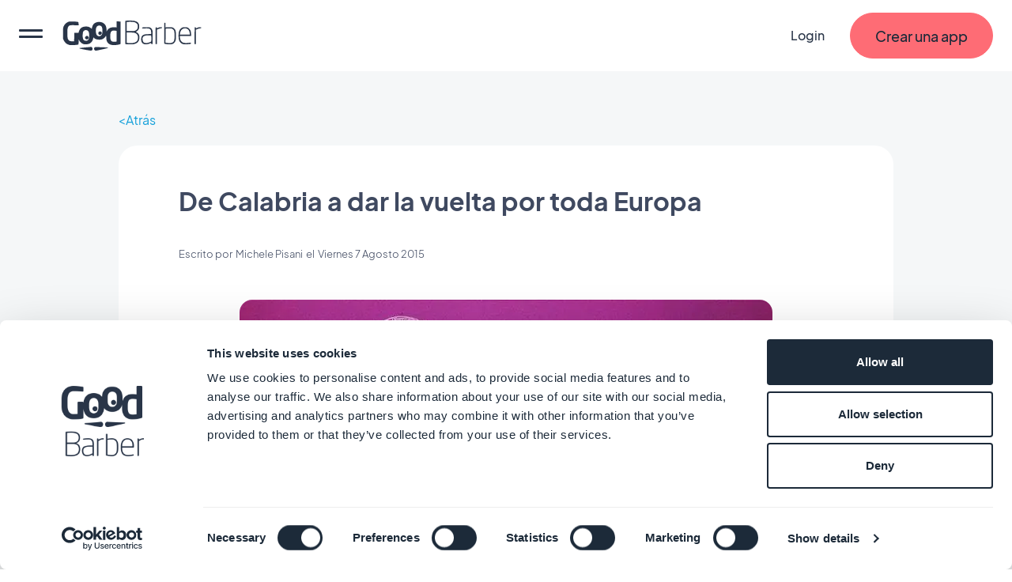

--- FILE ---
content_type: image/svg+xml
request_url: https://portal.ww-cdn.com/portal_static/svg/base2021/tiktok.977e863c337c.svg
body_size: 526
content:
<svg width="24" height="24" viewBox="0 0 24 24" fill="none" xmlns="http://www.w3.org/2000/svg">
<path fill-rule="evenodd" clip-rule="evenodd" d="M12 0C5.37258 0 0 5.37258 0 12C0 18.6274 5.37258 24 12 24C18.6274 24 24 18.6274 24 12C24 5.37258 18.6274 0 12 0ZM15.6224 7.18613C16.1011 7.72514 16.7394 8.09716 17.4444 8.24795C17.6772 8.29705 17.9145 8.32166 18.1524 8.32136V10.7376C16.9443 10.7397 15.766 10.363 14.7832 9.66042V14.5917C14.7831 15.4798 14.5185 16.3477 14.0229 17.0847C13.5274 17.8216 12.8235 18.3942 12.0011 18.7293C11.1786 19.0645 10.275 19.1469 9.40554 18.9662C8.53606 18.7854 7.74015 18.3497 7.11943 17.7145C6.46854 17.0482 6.04218 16.1951 5.90001 15.2746C5.75783 14.354 5.90695 13.4121 6.3265 12.5804C6.74605 11.7488 7.41504 11.0691 8.23991 10.6364C9.06478 10.2037 10.0043 10.0397 10.927 10.1672V12.6378C10.5132 12.5062 10.0682 12.5097 9.65662 12.648C9.24501 12.7863 8.88814 13.0521 8.63776 13.4068C8.38738 13.7616 8.25652 14.1869 8.26414 14.621C8.27176 15.0552 8.41747 15.4756 8.68014 15.8214C8.93879 16.1614 9.2975 16.4119 9.70585 16.5376C10.1142 16.6633 10.5517 16.6579 10.9568 16.5221C11.3619 16.3863 11.7143 16.127 11.9644 15.7807C12.2146 15.4343 12.3499 15.0183 12.3514 14.591V4.94019H14.7832V5.25148C14.8497 5.9693 15.1437 6.64712 15.6224 7.18613Z" fill="black"/>
</svg>
